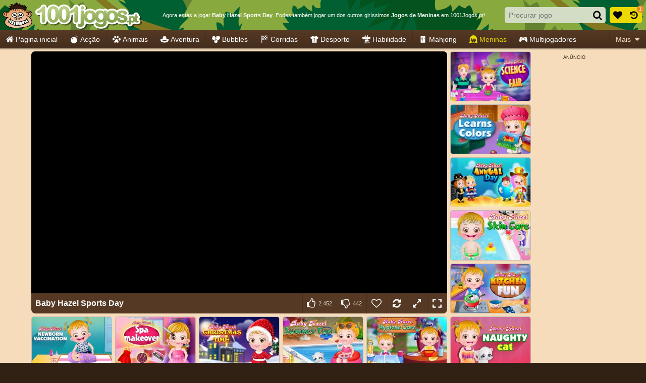

--- FILE ---
content_type: text/html; charset=utf-8
request_url: https://html5.gamedistribution.com/c6a7953512054bc9829d87cff2ebd0f0/?gd_sdk_referrer_url=https%3A%2F%2Fwww.1001jogos.pt%2Fmeninas%2Fbaby-hazel-sports-day
body_size: 2003
content:
<!DOCTYPE html><html lang=en><head><title>Baby Hazel Sports Day</title><meta name=viewport content="width=device-width,initial-scale=1,maximum-scale=1,user-scalable=no"><meta name=description content="Annual Sports Day is organized at Baby Hazel&#39;s preschool! Can you help her in practicing for the sports day? Finally, join Baby Hazel and friends to participate in sports day event and enjoy competitive games such as Spoon and Egg race, Frisbee Throw and many more. Let&#39;s see which team wins the trophy. Let&#39;s cheer the kids!!!"><meta name=keywords content=sport><meta property=og:type content=website><meta property=og:title content="Baby Hazel Sports Day"><meta property=og:description content="Annual Sports Day is organized at Baby Hazel&#39;s preschool! Can you help her in practicing for the sports day? Finally, join Baby Hazel and friends to participate in sports day event and enjoy competitive games such as Spoon and Egg race, Frisbee Throw and many more. Let&#39;s see which team wins the trophy. Let&#39;s cheer the kids!!!"><meta property=og:image content=https://img.gamedistribution.com/c6a7953512054bc9829d87cff2ebd0f0-512x512.jpeg><meta property=og:url content=https://html5.gamedistribution.com/c6a7953512054bc9829d87cff2ebd0f0/ ><link rel=canonical href=https://html5.gamedistribution.com/c6a7953512054bc9829d87cff2ebd0f0/ ><link rel=manifest href=manifest_1.5.18.json><link rel=preconnect href=https://html5.api.gamedistribution.com><link rel=preconnect href=https://game.api.gamedistribution.com><link rel=preconnect href=https://pm.gamedistribution.com><script type=text/javascript>if ('serviceWorker' in navigator) {
    navigator
      .serviceWorker
      .register(`/sw_1.5.18.js`)
      .then(function () {
        console.log('SW registered...');
      })
      .catch(err => {
        console.log('SW not registered...', err.message);
      });
  }</script><script type=application/ld+json>{
  "@context": "http://schema.org",
  "@type": "Game",
  "name": "Baby Hazel Sports Day",
  "url": "https://html5.gamedistribution.com/c6a7953512054bc9829d87cff2ebd0f0/",
  "image": "https://img.gamedistribution.com/c6a7953512054bc9829d87cff2ebd0f0-512x512.jpeg",    
  "description": "Annual Sports Day is organized at Baby Hazel&#39;s preschool! Can you help her in practicing for the sports day? Finally, join Baby Hazel and friends to participate in sports day event and enjoy competitive games such as Spoon and Egg race, Frisbee Throw and many more. Let&#39;s see which team wins the trophy. Let&#39;s cheer the kids!!!",
  "creator":{
    "name":"Baby Hazel"
    
    },
  "publisher":{
    "name":"GameDistribution",
    "url":"https://gamedistribution.com/games/baby-hazel-sports-day"
    },
  "genre":[
      "sport"
  ]
}</script><style>html{height:100%}body{margin:0;padding:0;background-color:#000;overflow:hidden;height:100%}#game{position:absolute;top:0;left:0;width:0;height:0;overflow:hidden;max-width:100%;max-height:100%;min-width:100%;min-height:100%;box-sizing:border-box}</style></head><body><iframe id=game frameborder=0 allow=autoplay allowfullscreen seamless scrolling=no></iframe><script type=text/javascript>(function () {
    function GameLoader() {
      this.init = function () {
        this._gameId = "c6a7953512054bc9829d87cff2ebd0f0";
        this._container = document.getElementById("game");
        this._loader = this._getLoaderData();
        this._hasImpression = false;
        this._hasSuccess = false;
        this._insertGameSDK();
        this._softgamesDomains = this._getDomainData();
      };

      this._getLoaderData = function () {
        return {"enabled":true,"sdk_version":"1.15.2","_":55};
      }

      this._getDomainData = function(){
        return [{"name":"minigame.aeriagames.jp","id":4217},{"name":"localhost:8080","id":4217},{"name":"minigame-stg.aeriagames.jp","id":4217}];
      }

      this._insertGameSDK = function () {
        if (!this._gameId) return;

        window["GD_OPTIONS"] = {
          gameId: this._gameId,
          loader: this._loader,
          onLoaderEvent: this._onLoaderEvent.bind(this),
          onEvent: this._onEvent.bind(this)
        };

        (function (d, s, id) {
          var js,fjs = d.getElementsByTagName(s)[0];
          if (d.getElementById(id)) return;
          js = d.createElement(s);
          js.id = id;
          js.src = "https://html5.api.gamedistribution.com/main.min.js";
          fjs.parentNode.insertBefore(js, fjs);
        })(document, "script", "gamedistribution-jssdk");
      };

      this._loadGame = function (options) {

        if (this._container_initialized) {
          return;
        }

        var formatTokenURLSearch = this._bridge.exports.formatTokenURLSearch;
        var extendUrlQuery = this._bridge.exports.extendUrlQuery;
        var base64Encode = this._bridge.exports.base64Encode;
        const ln_param = new URLSearchParams(window.location.search).get('lang');

        var data = {
          parentURL: this._bridge.parentURL,
          parentDomain: this._bridge.parentDomain,
          topDomain: this._bridge.topDomain,
          hasImpression: options.hasImpression,
          loaderEnabled: true,
          host: window.location.hostname,
          version: "1.5.18"
        };

        var searchPart = formatTokenURLSearch(data);
        var gameSrc = "//html5.gamedistribution.com/rvvASMiM/c6a7953512054bc9829d87cff2ebd0f0/index.html" + searchPart;
        this._container.src = gameSrc;

        this._container.onload = this._onFrameLoaded.bind(this);

        this._container_initialized = true;
      };

      this._onLoaderEvent = function (event) {
        switch (event.name) {
          case "LOADER_DATA":
            this._bridge = event.message.bridge;
            this._game = event.message.game;
            break;
        }
      };

      this._onEvent = function (event) {
        switch (event.name) {
          case "SDK_GAME_START":
            this._bridge && this._loadGame({hasImpression: this._hasImpression});
            break;
          case "AD_ERROR":
          case "AD_SDK_CANCELED":
            this._hasImpression = false || this._hasSuccess;
            break;
          case "ALL_ADS_COMPLETED":
          case "COMPLETE":
          case "USER_CLOSE":
          case "SKIPPED":
            this._hasImpression = true;
            this._hasSuccess = true;
            break;
        }
      };

      this._onFrameLoaded=function(event){
        var container=this._container;
        setTimeout(function(){
          try{
            container.contentWindow.focus();
          }catch(err){
          }
        },100);
      }
    }
    new GameLoader().init();
  })();</script></body></html>

--- FILE ---
content_type: application/javascript
request_url: https://ccf.admeen.org/34/fp/2af7931353f23a40eaba0db1889fc7cf/js/defer.min.js
body_size: 80
content:
(function(){function b(c){var a=document.createElement("link");a.rel="stylesheet";a.type="text/css";a.href=c;document.getElementsByTagName("head")[0].appendChild(a)}var d=admDl&&admDl[0]&&admDl[0].tmpl?admDl[0].tmpl:"3rdgen",e="https://ccf.admeen.org/34/fp/2af7931353f23a40eaba0db1889fc7cf/js/page/"+(admDl&&admDl[0]&&admDl[0].js?admDl[0].js:"other")+".min.js";admDl&&admDl[0]&&admDl[0].kp&&admDl[0].kp||("3rdgen"===d&&("string"!==typeof document.createElement("div").style.flex?b("https://ccf.admeen.org/34/fp/2af7931353f23a40eaba0db1889fc7cf/css/noflex.min.css"):
"string"!==typeof document.createElement("div").style.grid&&b("https://ccf.admeen.org/34/fp/2af7931353f23a40eaba0db1889fc7cf/css/nogrid.min.css")),admLoadJs("https://ccf.admeen.org/34/fp/2af7931353f23a40eaba0db1889fc7cf/js/ads/adasync.min.js"));admLoadJs(e)})();
